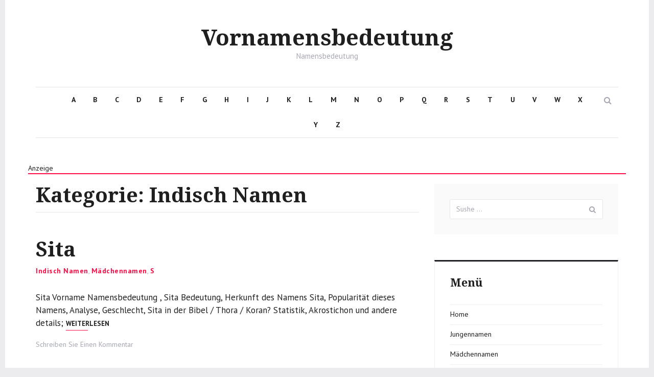

--- FILE ---
content_type: text/html; charset=utf-8
request_url: https://www.vornamensbedeutung.com/category/indisch-namen/
body_size: 10148
content:
<!DOCTYPE html>
<html dir="ltr" lang="de-DE" class="no-js">
<head>
  <meta charset="UTF-8">
  <meta name="viewport" content="width=device-width, initial-scale=1">
  <link rel="profile" href="https://gmpg.org/xfn/11">
  <script>
  (function(html){html.className = html.className.replace(/\bno-js\b/,'js')})(document.documentElement);
  </script>
  <title>Indisch Namen | Namensbedeutung</title>
  <link rel="canonical" href="/category/indisch-namen/">
  <link rel="next" href="/category/indisch-namen/page/2/">
  <meta name="google" content="nositelinkssearchbox">
  <script type="application/ld+json" class="aioseo-schema">
                        {"@context":"https:\/\/schema.org","@graph":[{"@type":"BreadcrumbList","@id":"https:\/\/www.vornamensbedeutung.com\/category\/indisch-namen\/#breadcrumblist","itemListElement":[{"@type":"ListItem","@id":"https:\/\/www.vornamensbedeutung.com\/#listItem","position":1,"name":"Home","item":"https:\/\/www.vornamensbedeutung.com\/","nextItem":"https:\/\/www.vornamensbedeutung.com\/category\/indisch-namen\/#listItem"},{"@type":"ListItem","@id":"https:\/\/www.vornamensbedeutung.com\/category\/indisch-namen\/#listItem","position":2,"name":"Indisch Namen","previousItem":"https:\/\/www.vornamensbedeutung.com\/#listItem"}]},{"@type":"CollectionPage","@id":"https:\/\/www.vornamensbedeutung.com\/category\/indisch-namen\/#collectionpage","url":"https:\/\/www.vornamensbedeutung.com\/category\/indisch-namen\/","name":"Indisch Namen | Namensbedeutung","inLanguage":"de-DE-formal","isPartOf":{"@id":"https:\/\/www.vornamensbedeutung.com\/#website"},"breadcrumb":{"@id":"https:\/\/www.vornamensbedeutung.com\/category\/indisch-namen\/#breadcrumblist"}},{"@type":"Organization","@id":"https:\/\/www.vornamensbedeutung.com\/#organization","name":"Vornamensbedeutung","description":"Namensbedeutung","url":"https:\/\/www.vornamensbedeutung.com\/"},{"@type":"WebSite","@id":"https:\/\/www.vornamensbedeutung.com\/#website","url":"https:\/\/www.vornamensbedeutung.com\/","name":"Vornamensbedeutung","description":"Namensbedeutung","inLanguage":"de-DE-formal","publisher":{"@id":"https:\/\/www.vornamensbedeutung.com\/#organization"}}]}
  </script>
  <link rel='dns-prefetch' href='//fonts.googleapis.com'>
  <link href='https://fonts.gstatic.com' crossorigin="" rel='preconnect'>
  <link rel="alternate" type="application/rss+xml" title="Vornamensbedeutung &raquo; Feed" href="/feed/">
  <link rel="alternate" type="application/rss+xml" title="Vornamensbedeutung &raquo; Kommentar-Feed" href="/comments/feed/">
  <link rel="alternate" type="application/rss+xml" title="Vornamensbedeutung &raquo; Indisch Namen Kategorie-Feed" href="/category/indisch-namen/feed/">
  <script type="text/javascript">
  /* <![CDATA[ */
  window._wpemojiSettings = {"baseUrl":"https:\/\/s.w.org\/images\/core\/emoji\/15.0.3\/72x72\/","ext":".png","svgUrl":"https:\/\/s.w.org\/images\/core\/emoji\/15.0.3\/svg\/","svgExt":".svg","source":{"concatemoji":"https:\/\/www.vornamensbedeutung.com\/wp-includes\/js\/wp-emoji-release.min.js?ver=6.5.5"}};
  /*! This file is auto-generated */
  !function(i,n){var o,s,e;function c(e){try{var t={supportTests:e,timestamp:(new Date).valueOf()};sessionStorage.setItem(o,JSON.stringify(t))}catch(e){}}function p(e,t,n){e.clearRect(0,0,e.canvas.width,e.canvas.height),e.fillText(t,0,0);var t=new Uint32Array(e.getImageData(0,0,e.canvas.width,e.canvas.height).data),r=(e.clearRect(0,0,e.canvas.width,e.canvas.height),e.fillText(n,0,0),new Uint32Array(e.getImageData(0,0,e.canvas.width,e.canvas.height).data));return t.every(function(e,t){return e===r[t]})}function u(e,t,n){switch(t){case"flag":return n(e,"\ud83c\udff3\ufe0f\u200d\u26a7\ufe0f","\ud83c\udff3\ufe0f\u200b\u26a7\ufe0f")?!1:!n(e,"\ud83c\uddfa\ud83c\uddf3","\ud83c\uddfa\u200b\ud83c\uddf3")&&!n(e,"\ud83c\udff4\udb40\udc67\udb40\udc62\udb40\udc65\udb40\udc6e\udb40\udc67\udb40\udc7f","\ud83c\udff4\u200b\udb40\udc67\u200b\udb40\udc62\u200b\udb40\udc65\u200b\udb40\udc6e\u200b\udb40\udc67\u200b\udb40\udc7f");case"emoji":return!n(e,"\ud83d\udc26\u200d\u2b1b","\ud83d\udc26\u200b\u2b1b")}return!1}function f(e,t,n){var r="undefined"!=typeof WorkerGlobalScope&&self instanceof WorkerGlobalScope?new OffscreenCanvas(300,150):i.createElement("canvas"),a=r.getContext("2d",{willReadFrequently:!0}),o=(a.textBaseline="top",a.font="600 32px Arial",{});return e.forEach(function(e){o[e]=t(a,e,n)}),o}function t(e){var t=i.createElement("script");t.src=e,t.defer=!0,i.head.appendChild(t)}"undefined"!=typeof Promise&&(o="wpEmojiSettingsSupports",s=["flag","emoji"],n.supports={everything:!0,everythingExceptFlag:!0},e=new Promise(function(e){i.addEventListener("DOMContentLoaded",e,{once:!0})}),new Promise(function(t){var n=function(){try{var e=JSON.parse(sessionStorage.getItem(o));if("object"==typeof e&&"number"==typeof e.timestamp&&(new Date).valueOf()<e.timestamp+604800&&"object"==typeof e.supportTests)return e.supportTests}catch(e){}return null}();if(!n){if("undefined"!=typeof Worker&&"undefined"!=typeof OffscreenCanvas&&"undefined"!=typeof URL&&URL.createObjectURL&&"undefined"!=typeof Blob)try{var e="postMessage("+f.toString()+"("+[JSON.stringify(s),u.toString(),p.toString()].join(",")+"));",r=new Blob([e],{type:"text/javascript"}),a=new Worker(URL.createObjectURL(r),{name:"wpTestEmojiSupports"});return void(a.onmessage=function(e){c(n=e.data),a.terminate(),t(n)})}catch(e){}c(n=f(s,u,p))}t(n)}).then(function(e){for(var t in e)n.supports[t]=e[t],n.supports.everything=n.supports.everything&&n.supports[t],"flag"!==t&&(n.supports.everythingExceptFlag=n.supports.everythingExceptFlag&&n.supports[t]);n.supports.everythingExceptFlag=n.supports.everythingExceptFlag&&!n.supports.flag,n.DOMReady=!1,n.readyCallback=function(){n.DOMReady=!0}}).then(function(){return e}).then(function(){var e;n.supports.everything||(n.readyCallback(),(e=n.source||{}).concatemoji?t(e.concatemoji):e.wpemoji&&e.twemoji&&(t(e.twemoji),t(e.wpemoji)))}))}((window,document),window._wpemojiSettings);
  /* ]]> */
  </script>
  <style id='wp-emoji-styles-inline-css' type='text/css'>

        img.wp-smiley, img.emoji {
                display: inline !important;
                border: none !important;
                box-shadow: none !important;
                height: 1em !important;
                width: 1em !important;
                margin: 0 0.07em !important;
                vertical-align: -0.1em !important;
                background: none !important;
                padding: 0 !important;
        }
  </style>
  <link rel='stylesheet' id='wp-block-library-css' href='/wp-includes/css/dist/block-library/style.min.css?ver=6.5.5' type='text/css' media='all'>
  <style id='classic-theme-styles-inline-css' type='text/css'>
  /*! This file is auto-generated */
  .wp-block-button__link{color:#fff;background-color:#32373c;border-radius:9999px;box-shadow:none;text-decoration:none;padding:calc(.667em + 2px) calc(1.333em + 2px);font-size:1.125em}.wp-block-file__button{background:#32373c;color:#fff;text-decoration:none}
  </style>
  <style id='global-styles-inline-css' type='text/css'>
  body{--wp--preset--color--black: #000000;--wp--preset--color--cyan-bluish-gray: #abb8c3;--wp--preset--color--white: #ffffff;--wp--preset--color--pale-pink: #f78da7;--wp--preset--color--vivid-red: #cf2e2e;--wp--preset--color--luminous-vivid-orange: #ff6900;--wp--preset--color--luminous-vivid-amber: #fcb900;--wp--preset--color--light-green-cyan: #7bdcb5;--wp--preset--color--vivid-green-cyan: #00d084;--wp--preset--color--pale-cyan-blue: #8ed1fc;--wp--preset--color--vivid-cyan-blue: #0693e3;--wp--preset--color--vivid-purple: #9b51e0;--wp--preset--gradient--vivid-cyan-blue-to-vivid-purple: linear-gradient(135deg,rgba(6,147,227,1) 0%,rgb(155,81,224) 100%);--wp--preset--gradient--light-green-cyan-to-vivid-green-cyan: linear-gradient(135deg,rgb(122,220,180) 0%,rgb(0,208,130) 100%);--wp--preset--gradient--luminous-vivid-amber-to-luminous-vivid-orange: linear-gradient(135deg,rgba(252,185,0,1) 0%,rgba(255,105,0,1) 100%);--wp--preset--gradient--luminous-vivid-orange-to-vivid-red: linear-gradient(135deg,rgba(255,105,0,1) 0%,rgb(207,46,46) 100%);--wp--preset--gradient--very-light-gray-to-cyan-bluish-gray: linear-gradient(135deg,rgb(238,238,238) 0%,rgb(169,184,195) 100%);--wp--preset--gradient--cool-to-warm-spectrum: linear-gradient(135deg,rgb(74,234,220) 0%,rgb(151,120,209) 20%,rgb(207,42,186) 40%,rgb(238,44,130) 60%,rgb(251,105,98) 80%,rgb(254,248,76) 100%);--wp--preset--gradient--blush-light-purple: linear-gradient(135deg,rgb(255,206,236) 0%,rgb(152,150,240) 100%);--wp--preset--gradient--blush-bordeaux: linear-gradient(135deg,rgb(254,205,165) 0%,rgb(254,45,45) 50%,rgb(107,0,62) 100%);--wp--preset--gradient--luminous-dusk: linear-gradient(135deg,rgb(255,203,112) 0%,rgb(199,81,192) 50%,rgb(65,88,208) 100%);--wp--preset--gradient--pale-ocean: linear-gradient(135deg,rgb(255,245,203) 0%,rgb(182,227,212) 50%,rgb(51,167,181) 100%);--wp--preset--gradient--electric-grass: linear-gradient(135deg,rgb(202,248,128) 0%,rgb(113,206,126) 100%);--wp--preset--gradient--midnight: linear-gradient(135deg,rgb(2,3,129) 0%,rgb(40,116,252) 100%);--wp--preset--font-size--small: 13px;--wp--preset--font-size--medium: 20px;--wp--preset--font-size--large: 36px;--wp--preset--font-size--x-large: 42px;--wp--preset--spacing--20: 0.44rem;--wp--preset--spacing--30: 0.67rem;--wp--preset--spacing--40: 1rem;--wp--preset--spacing--50: 1.5rem;--wp--preset--spacing--60: 2.25rem;--wp--preset--spacing--70: 3.38rem;--wp--preset--spacing--80: 5.06rem;--wp--preset--shadow--natural: 6px 6px 9px rgba(0, 0, 0, 0.2);--wp--preset--shadow--deep: 12px 12px 50px rgba(0, 0, 0, 0.4);--wp--preset--shadow--sharp: 6px 6px 0px rgba(0, 0, 0, 0.2);--wp--preset--shadow--outlined: 6px 6px 0px -3px rgba(255, 255, 255, 1), 6px 6px rgba(0, 0, 0, 1);--wp--preset--shadow--crisp: 6px 6px 0px rgba(0, 0, 0, 1);}:where(.is-layout-flex){gap: 0.5em;}:where(.is-layout-grid){gap: 0.5em;}body .is-layout-flex{display: flex;}body .is-layout-flex{flex-wrap: wrap;align-items: center;}body .is-layout-flex > *{margin: 0;}body .is-layout-grid{display: grid;}body .is-layout-grid > *{margin: 0;}:where(.wp-block-columns.is-layout-flex){gap: 2em;}:where(.wp-block-columns.is-layout-grid){gap: 2em;}:where(.wp-block-post-template.is-layout-flex){gap: 1.25em;}:where(.wp-block-post-template.is-layout-grid){gap: 1.25em;}.has-black-color{color: var(--wp--preset--color--black) !important;}.has-cyan-bluish-gray-color{color: var(--wp--preset--color--cyan-bluish-gray) !important;}.has-white-color{color: var(--wp--preset--color--white) !important;}.has-pale-pink-color{color: var(--wp--preset--color--pale-pink) !important;}.has-vivid-red-color{color: var(--wp--preset--color--vivid-red) !important;}.has-luminous-vivid-orange-color{color: var(--wp--preset--color--luminous-vivid-orange) !important;}.has-luminous-vivid-amber-color{color: var(--wp--preset--color--luminous-vivid-amber) !important;}.has-light-green-cyan-color{color: var(--wp--preset--color--light-green-cyan) !important;}.has-vivid-green-cyan-color{color: var(--wp--preset--color--vivid-green-cyan) !important;}.has-pale-cyan-blue-color{color: var(--wp--preset--color--pale-cyan-blue) !important;}.has-vivid-cyan-blue-color{color: var(--wp--preset--color--vivid-cyan-blue) !important;}.has-vivid-purple-color{color: var(--wp--preset--color--vivid-purple) !important;}.has-black-background-color{background-color: var(--wp--preset--color--black) !important;}.has-cyan-bluish-gray-background-color{background-color: var(--wp--preset--color--cyan-bluish-gray) !important;}.has-white-background-color{background-color: var(--wp--preset--color--white) !important;}.has-pale-pink-background-color{background-color: var(--wp--preset--color--pale-pink) !important;}.has-vivid-red-background-color{background-color: var(--wp--preset--color--vivid-red) !important;}.has-luminous-vivid-orange-background-color{background-color: var(--wp--preset--color--luminous-vivid-orange) !important;}.has-luminous-vivid-amber-background-color{background-color: var(--wp--preset--color--luminous-vivid-amber) !important;}.has-light-green-cyan-background-color{background-color: var(--wp--preset--color--light-green-cyan) !important;}.has-vivid-green-cyan-background-color{background-color: var(--wp--preset--color--vivid-green-cyan) !important;}.has-pale-cyan-blue-background-color{background-color: var(--wp--preset--color--pale-cyan-blue) !important;}.has-vivid-cyan-blue-background-color{background-color: var(--wp--preset--color--vivid-cyan-blue) !important;}.has-vivid-purple-background-color{background-color: var(--wp--preset--color--vivid-purple) !important;}.has-black-border-color{border-color: var(--wp--preset--color--black) !important;}.has-cyan-bluish-gray-border-color{border-color: var(--wp--preset--color--cyan-bluish-gray) !important;}.has-white-border-color{border-color: var(--wp--preset--color--white) !important;}.has-pale-pink-border-color{border-color: var(--wp--preset--color--pale-pink) !important;}.has-vivid-red-border-color{border-color: var(--wp--preset--color--vivid-red) !important;}.has-luminous-vivid-orange-border-color{border-color: var(--wp--preset--color--luminous-vivid-orange) !important;}.has-luminous-vivid-amber-border-color{border-color: var(--wp--preset--color--luminous-vivid-amber) !important;}.has-light-green-cyan-border-color{border-color: var(--wp--preset--color--light-green-cyan) !important;}.has-vivid-green-cyan-border-color{border-color: var(--wp--preset--color--vivid-green-cyan) !important;}.has-pale-cyan-blue-border-color{border-color: var(--wp--preset--color--pale-cyan-blue) !important;}.has-vivid-cyan-blue-border-color{border-color: var(--wp--preset--color--vivid-cyan-blue) !important;}.has-vivid-purple-border-color{border-color: var(--wp--preset--color--vivid-purple) !important;}.has-vivid-cyan-blue-to-vivid-purple-gradient-background{background: var(--wp--preset--gradient--vivid-cyan-blue-to-vivid-purple) !important;}.has-light-green-cyan-to-vivid-green-cyan-gradient-background{background: var(--wp--preset--gradient--light-green-cyan-to-vivid-green-cyan) !important;}.has-luminous-vivid-amber-to-luminous-vivid-orange-gradient-background{background: var(--wp--preset--gradient--luminous-vivid-amber-to-luminous-vivid-orange) !important;}.has-luminous-vivid-orange-to-vivid-red-gradient-background{background: var(--wp--preset--gradient--luminous-vivid-orange-to-vivid-red) !important;}.has-very-light-gray-to-cyan-bluish-gray-gradient-background{background: var(--wp--preset--gradient--very-light-gray-to-cyan-bluish-gray) !important;}.has-cool-to-warm-spectrum-gradient-background{background: var(--wp--preset--gradient--cool-to-warm-spectrum) !important;}.has-blush-light-purple-gradient-background{background: var(--wp--preset--gradient--blush-light-purple) !important;}.has-blush-bordeaux-gradient-background{background: var(--wp--preset--gradient--blush-bordeaux) !important;}.has-luminous-dusk-gradient-background{background: var(--wp--preset--gradient--luminous-dusk) !important;}.has-pale-ocean-gradient-background{background: var(--wp--preset--gradient--pale-ocean) !important;}.has-electric-grass-gradient-background{background: var(--wp--preset--gradient--electric-grass) !important;}.has-midnight-gradient-background{background: var(--wp--preset--gradient--midnight) !important;}.has-small-font-size{font-size: var(--wp--preset--font-size--small) !important;}.has-medium-font-size{font-size: var(--wp--preset--font-size--medium) !important;}.has-large-font-size{font-size: var(--wp--preset--font-size--large) !important;}.has-x-large-font-size{font-size: var(--wp--preset--font-size--x-large) !important;}
  .wp-block-navigation a:where(:not(.wp-element-button)){color: inherit;}
  :where(.wp-block-post-template.is-layout-flex){gap: 1.25em;}:where(.wp-block-post-template.is-layout-grid){gap: 1.25em;}
  :where(.wp-block-columns.is-layout-flex){gap: 2em;}:where(.wp-block-columns.is-layout-grid){gap: 2em;}
  .wp-block-pullquote{font-size: 1.5em;line-height: 1.6;}
  </style>
  <link rel='stylesheet' id='contact-form-7-css' href='/wp-content/plugins/contact-form-7/includes/css/styles.css?ver=5.9.6' type='text/css' media='all'>
  <link rel='stylesheet' id='toc-screen-css' href='/wp-content/plugins/table-of-contents-plus/screen.min.css?ver=2406' type='text/css' media='all'>
  <style id='toc-screen-inline-css' type='text/css'>
  div#toc_container {width: 350px;}div#toc_container ul li {font-size: 110%;}
  </style>
  <link rel='stylesheet' id='akella-fonts-css' href='https://fonts.googleapis.com/css?family=PT+Sans%3A400%2C400i%2C700%2C700i%7CDroid+Serif%3A400%2C400i%2C700%2C700i&#038;subset=latin' type='text/css' media='all'>
  <link rel='stylesheet' id='bootstrap-css' href='/wp-content/themes/namens/assets/vendor/bootstrap/css/bootstrap.css?ver=3.3.7' type='text/css' media='all'>
  <link rel='stylesheet' id='font-awesome-css' href='/wp-content/themes/namens/assets/vendor/font-awesome/css/font-awesome.min.css?ver=4.7.0' type='text/css' media='all'>
  <link rel='stylesheet' id='akella-main-css' href='/wp-content/themes/namens/assets/css/main.css?ver=20170412' type='text/css' media='all'>
  <link rel='stylesheet' id='akella-style-css' href='/wp-content/themes/namens/style.css?ver=6.5.5' type='text/css' media='all'>
  <script type="text/javascript" src="/wp-includes/js/jquery/jquery.min.js?ver=3.7.1" id="jquery-core-js"></script>
  <script type="text/javascript" src="/wp-includes/js/jquery/jquery-migrate.min.js?ver=3.4.1" id="jquery-migrate-js"></script>
  <link rel="https://api.w.org/" href="/wp-json/">
  <link rel="alternate" type="application/json" href="/wp-json/wp/v2/categories/13">
  <link rel="EditURI" type="application/rsd+xml" title="RSD" href="/xmlrpc.php?rsd">
  <link rel="icon" href="/wp-content/uploads/2018/10/cropped-icon-32x32.png" sizes="32x32">
  <link rel="icon" href="/wp-content/uploads/2018/10/cropped-icon-192x192.png" sizes="192x192">
  <link rel="apple-touch-icon" href="/wp-content/uploads/2018/10/cropped-icon-180x180.png">
  <meta name="msapplication-TileImage" content="https://www.vornamensbedeutung.com/wp-content/uploads/2018/10/cropped-icon-270x270.png">
  <script>
     (adsbygoogle = window.adsbygoogle || []).push({
          google_ad_client: "ca-pub-2550077610747053",
          enable_page_level_ads: true
     });
  </script>
</head>
<body data-rsssl="1" class="archive category category-indisch-namen category-13 content-layout-default hfeed colors-red">
  <div id="page" class="site">
    <a class="skip-link screen-reader-text" href="#content">Skip to content</a>
    <header id="masthead" class="site-header">
      <div class="container">
        <div class="site-branding">
          <p class="site-title"><a href="/" rel="home">Vornamensbedeutung</a></p>
          <p class="site-description">Namensbedeutung</p>
        </div>
        <div class="site-navigation">
          <form role="search" method="get" class="site-search-form" action="https://www.vornamensbedeutung.com/">
            <button type="button" class="button-search"><span class="screen-reader-text">Search</span></button>
            <div class="search-input-wrapper">
              <label><span class="screen-reader-text">Suchergebnisse für:</span> <input type="search" class="search-field" placeholder="Sushe &hellip;" value="" name="s"></label> <button type="button" class="button-search-close"><span class="screen-reader-text">Close</span></button>
            </div>
          </form><button id="menu-toggle" class="menu-toggle"><span class="screen-reader-text">Menu</span> <span class="icon-bar"></span> <span class="icon-bar"></span> <span class="icon-bar"></span></button>
          <nav id="main-navigation" class="main-navigation" aria-label="Primary Menu">
            <div class="menu-alfabetik-container">
              <ul id="menu-alfabetik" class="primary-menu">
                <li id="menu-item-20203" class="menu-item menu-item-type-taxonomy menu-item-object-category menu-item-20203">
                  <a href="/category/a/">A</a>
                </li>
                <li id="menu-item-20204" class="menu-item menu-item-type-taxonomy menu-item-object-category menu-item-20204">
                  <a href="/category/b/">B</a>
                </li>
                <li id="menu-item-20205" class="menu-item menu-item-type-taxonomy menu-item-object-category menu-item-20205">
                  <a href="/category/c/">C</a>
                </li>
                <li id="menu-item-20206" class="menu-item menu-item-type-taxonomy menu-item-object-category menu-item-20206">
                  <a href="/category/d/">D</a>
                </li>
                <li id="menu-item-20207" class="menu-item menu-item-type-taxonomy menu-item-object-category menu-item-20207">
                  <a href="/category/e/">E</a>
                </li>
                <li id="menu-item-20208" class="menu-item menu-item-type-taxonomy menu-item-object-category menu-item-20208">
                  <a href="/category/f/">F</a>
                </li>
                <li id="menu-item-20209" class="menu-item menu-item-type-taxonomy menu-item-object-category menu-item-20209">
                  <a href="/category/g/">G</a>
                </li>
                <li id="menu-item-20210" class="menu-item menu-item-type-taxonomy menu-item-object-category menu-item-20210">
                  <a href="/category/h/">H</a>
                </li>
                <li id="menu-item-20211" class="menu-item menu-item-type-taxonomy menu-item-object-category menu-item-20211">
                  <a href="/category/i/">I</a>
                </li>
                <li id="menu-item-20212" class="menu-item menu-item-type-taxonomy menu-item-object-category menu-item-20212">
                  <a href="/category/j/">J</a>
                </li>
                <li id="menu-item-20213" class="menu-item menu-item-type-taxonomy menu-item-object-category menu-item-20213">
                  <a href="/category/k/">K</a>
                </li>
                <li id="menu-item-20214" class="menu-item menu-item-type-taxonomy menu-item-object-category menu-item-20214">
                  <a href="/category/l/">L</a>
                </li>
                <li id="menu-item-20215" class="menu-item menu-item-type-taxonomy menu-item-object-category menu-item-20215">
                  <a href="/category/m/">M</a>
                </li>
                <li id="menu-item-20216" class="menu-item menu-item-type-taxonomy menu-item-object-category menu-item-20216">
                  <a href="/category/n/">N</a>
                </li>
                <li id="menu-item-20217" class="menu-item menu-item-type-taxonomy menu-item-object-category menu-item-20217">
                  <a href="/category/o/">O</a>
                </li>
                <li id="menu-item-20218" class="menu-item menu-item-type-taxonomy menu-item-object-category menu-item-20218">
                  <a href="/category/p/">P</a>
                </li>
                <li id="menu-item-20219" class="menu-item menu-item-type-taxonomy menu-item-object-category menu-item-20219">
                  <a href="/category/q/">Q</a>
                </li>
                <li id="menu-item-20220" class="menu-item menu-item-type-taxonomy menu-item-object-category menu-item-20220">
                  <a href="/category/r/">R</a>
                </li>
                <li id="menu-item-20221" class="menu-item menu-item-type-taxonomy menu-item-object-category menu-item-20221">
                  <a href="/category/s/">S</a>
                </li>
                <li id="menu-item-20222" class="menu-item menu-item-type-taxonomy menu-item-object-category menu-item-20222">
                  <a href="/category/t/">T</a>
                </li>
                <li id="menu-item-20223" class="menu-item menu-item-type-taxonomy menu-item-object-category menu-item-20223">
                  <a href="/category/u/">U</a>
                </li>
                <li id="menu-item-20224" class="menu-item menu-item-type-taxonomy menu-item-object-category menu-item-20224">
                  <a href="/category/v/">V</a>
                </li>
                <li id="menu-item-20225" class="menu-item menu-item-type-taxonomy menu-item-object-category menu-item-20225">
                  <a href="/category/w/">W</a>
                </li>
                <li id="menu-item-20226" class="menu-item menu-item-type-taxonomy menu-item-object-category menu-item-20226">
                  <a href="/category/x/">X</a>
                </li>
                <li id="menu-item-20227" class="menu-item menu-item-type-taxonomy menu-item-object-category menu-item-20227">
                  <a href="/category/y/">Y</a>
                </li>
                <li id="menu-item-20228" class="menu-item menu-item-type-taxonomy menu-item-object-category menu-item-20228">
                  <a href="/category/z/">Z</a>
                </li>
              </ul>
            </div>
          </nav>
        </div>
      </div>
    </header>
    <div id="content" class="site-content">
      <div class="container">
        <div class="row">
          <div style="overflow: hidden; width: 100%; float: center;">
            Anzeige<br>
            <ins class="adsbygoogle" style="display:block" data-ad-client="ca-pub-2550077610747053" data-ad-slot="2594972123" data-ad-format="auto"></ins> 
            <script>


            (adsbygoogle = window.adsbygoogle || []).push({});
            </script><br>
          </div>
          <div id="primary" class="col-md-8 content-area">
            <main id="main" class="site-main">
              <header class="page-header">
                <h1 class="page-title">Kategorie: <span>Indisch Namen</span></h1>
              </header>
              <article id="post-9313" class="post-9313 post type-post status-publish format-standard hentry category-indisch-namen category-maedchennamen category-s">
                <header class="entry-header">
                  <h2 class="entry-title"><a href="/sita/" rel="bookmark">Sita</a></h2>
                  <div class="entry-header-meta">
                    <span class="cat-links"><span class="screen-reader-text">Categories</span> <a href="/category/indisch-namen/" rel="category tag">Indisch Namen</a>, <a href="/category/maedchennamen/" rel="category tag">Mädchennamen</a>, <a href="/category/s/" rel="category tag">S</a></span>
                  </div>
                </header>
                <div class="entry-content">
                  <p>Sita Vorname Namensbedeutung , Sita Bedeutung, Herkunft des Namens Sita, Popularität dieses Namens, Analyse, Geschlecht, Sita in der Bibel / Thora / Koran? Statistik, Akrostichon und andere details; <a href="/sita/#more-9313" class="more-link">Weiterlesen <span class="screen-reader-text">&#8222;Sita&#8220;</span></a></p>
                </div>
                <footer class="entry-footer">
                  <div class="entry-footer-meta">
                    <span class="byline"><span class="author vcard"><img alt='' src='https://secure.gravatar.com/avatar/d8590add7f4805b17408a8ff3bdfb38d?s=20&#038;d=mm&#038;r=g' srcset='https://secure.gravatar.com/avatar/d8590add7f4805b17408a8ff3bdfb38d?s=40&#038;d=mm&#038;r=g 2x' class='avatar avatar-20 photo' height='20' width='20' decoding='async'><span class="screen-reader-text">Autor</span> <a class="url fn n" href="/author/admin/">Admin</a></span></span><span class="comments-link"><a href="/sita/#respond">Schreiben Sie Einen Kommentar <span class="screen-reader-text">on Sita</span></a></span>
                  </div>
                </footer>
              </article>
              <article id="post-1901" class="post-1901 post type-post status-publish format-standard hentry category-c category-deutsch-namen category-englisch-namen category-indisch-namen category-maedchennamen">
                <header class="entry-header">
                  <h2 class="entry-title"><a href="/chandra/" rel="bookmark">Chandra</a></h2>
                  <div class="entry-header-meta">
                    <span class="cat-links"><span class="screen-reader-text">Categories</span> <a href="/category/c/" rel="category tag">C</a>, <a href="/category/deutsch-namen/" rel="category tag">Deutsch Namen</a>, <a href="/category/englisch-namen/" rel="category tag">Englisch Namen</a>, <a href="/category/indisch-namen/" rel="category tag">Indisch Namen</a>, <a href="/category/maedchennamen/" rel="category tag">Mädchennamen</a></span>
                  </div>
                </header>
                <div class="entry-content">
                  <p>Chandra Vorname Namensbedeutung , Chandra Bedeutung, Herkunft des Namens Chandra, Popularität dieses Namens, Analyse, Geschlecht, Chandra in der Bibel / Thora / Koran? Statistik, Akrostichon und andere details; <a href="/chandra/#more-1901" class="more-link">Weiterlesen <span class="screen-reader-text">&#8222;Chandra&#8220;</span></a></p>
                </div>
                <footer class="entry-footer">
                  <div class="entry-footer-meta">
                    <span class="byline"><span class="author vcard"><img alt='' src='https://secure.gravatar.com/avatar/d8590add7f4805b17408a8ff3bdfb38d?s=20&#038;d=mm&#038;r=g' srcset='https://secure.gravatar.com/avatar/d8590add7f4805b17408a8ff3bdfb38d?s=40&#038;d=mm&#038;r=g 2x' class='avatar avatar-20 photo' height='20' width='20' decoding='async'><span class="screen-reader-text">Autor</span> <a class="url fn n" href="/author/admin/">Admin</a></span></span><span class="comments-link"><a href="/chandra/#respond">Schreiben Sie Einen Kommentar <span class="screen-reader-text">on Chandra</span></a></span>
                  </div>
                </footer>
              </article>
              <article id="post-10091" class="post-10091 post type-post status-publish format-standard hentry category-englisch-namen category-indisch-namen category-maedchennamen category-u">
                <header class="entry-header">
                  <h2 class="entry-title"><a href="/uma/" rel="bookmark">Uma</a></h2>
                  <div class="entry-header-meta">
                    <span class="cat-links"><span class="screen-reader-text">Categories</span> <a href="/category/englisch-namen/" rel="category tag">Englisch Namen</a>, <a href="/category/indisch-namen/" rel="category tag">Indisch Namen</a>, <a href="/category/maedchennamen/" rel="category tag">Mädchennamen</a>, <a href="/category/u/" rel="category tag">U</a></span>
                  </div>
                </header>
                <div class="entry-content">
                  <p>Uma Vorname Namensbedeutung , Uma Bedeutung, Herkunft des Namens Uma, Popularität dieses Namens, Analyse, Geschlecht, Uma in der Bibel / Thora / Koran? Statistik, Akrostichon und andere details; <a href="/uma/#more-10091" class="more-link">Weiterlesen <span class="screen-reader-text">&#8222;Uma&#8220;</span></a></p>
                </div>
                <footer class="entry-footer">
                  <div class="entry-footer-meta">
                    <span class="byline"><span class="author vcard"><img alt='' src='https://secure.gravatar.com/avatar/d8590add7f4805b17408a8ff3bdfb38d?s=20&#038;d=mm&#038;r=g' srcset='https://secure.gravatar.com/avatar/d8590add7f4805b17408a8ff3bdfb38d?s=40&#038;d=mm&#038;r=g 2x' class='avatar avatar-20 photo' height='20' width='20' decoding='async'><span class="screen-reader-text">Autor</span> <a class="url fn n" href="/author/admin/">Admin</a></span></span><span class="comments-link"><a href="/uma/#respond">Schreiben Sie Einen Kommentar <span class="screen-reader-text">on Uma</span></a></span>
                  </div>
                </footer>
              </article>
              <article id="post-17832" class="post-17832 post type-post status-publish format-standard hentry category-indisch-namen category-jungennamen category-r">
                <header class="entry-header">
                  <h2 class="entry-title"><a href="/ranga/" rel="bookmark">Ranga</a></h2>
                  <div class="entry-header-meta">
                    <span class="cat-links"><span class="screen-reader-text">Categories</span> <a href="/category/indisch-namen/" rel="category tag">Indisch Namen</a>, <a href="/category/jungennamen/" rel="category tag">Jungennamen</a>, <a href="/category/r/" rel="category tag">R</a></span>
                  </div>
                </header>
                <div class="entry-content">
                  <p>Ranga Vorname Namensbedeutung , Ranga Bedeutung, Herkunft des Namens Ranga, Popularität dieses Namens, Analyse, Geschlecht, Ranga in der Bibel / Thora / Koran? Statistik, Akrostichon und andere details; <a href="/ranga/#more-17832" class="more-link">Weiterlesen <span class="screen-reader-text">&#8222;Ranga&#8220;</span></a></p>
                </div>
                <footer class="entry-footer">
                  <div class="entry-footer-meta">
                    <span class="byline"><span class="author vcard"><img alt='' src='https://secure.gravatar.com/avatar/d8590add7f4805b17408a8ff3bdfb38d?s=20&#038;d=mm&#038;r=g' srcset='https://secure.gravatar.com/avatar/d8590add7f4805b17408a8ff3bdfb38d?s=40&#038;d=mm&#038;r=g 2x' class='avatar avatar-20 photo' height='20' width='20' loading='lazy' decoding='async'><span class="screen-reader-text">Autor</span> <a class="url fn n" href="/author/admin/">Admin</a></span></span><span class="comments-link"><a href="/ranga/#respond">Schreiben Sie Einen Kommentar <span class="screen-reader-text">on Ranga</span></a></span>
                  </div>
                </footer>
              </article>
              <article id="post-5129" class="post-5129 post type-post status-publish format-standard has-post-thumbnail hentry category-deutsch-namen category-indisch-namen category-k category-maedchennamen">
                <header class="entry-header">
                  <h2 class="entry-title"><a href="/kalinda/" rel="bookmark">Kalinda</a></h2>
                  <div class="entry-header-meta">
                    <span class="cat-links"><span class="screen-reader-text">Categories</span> <a href="/category/deutsch-namen/" rel="category tag">Deutsch Namen</a>, <a href="/category/indisch-namen/" rel="category tag">Indisch Namen</a>, <a href="/category/k/" rel="category tag">K</a>, <a href="/category/maedchennamen/" rel="category tag">Mädchennamen</a></span>
                  </div>
                </header><a class="post-thumbnail" href="/kalinda/" aria-hidden="true"></a>
                <div class="entry-content">
                  <p>Kalinda Vorname Namensbedeutung , Kalinda Bedeutung, Herkunft des Namens Kalinda, Popularität dieses Namens, Analyse, Geschlecht, Kalinda in der Bibel / Thora / Koran? Statistik, Akrostichon und andere details;</p>
                  <p><a href="/kalinda/#more-5129" class="more-link">Weiterlesen <span class="screen-reader-text">&#8222;Kalinda&#8220;</span></a></p>
                </div>
                <footer class="entry-footer">
                  <div class="entry-footer-meta">
                    <span class="byline"><span class="author vcard"><img alt='' src='https://secure.gravatar.com/avatar/d8590add7f4805b17408a8ff3bdfb38d?s=20&#038;d=mm&#038;r=g' srcset='https://secure.gravatar.com/avatar/d8590add7f4805b17408a8ff3bdfb38d?s=40&#038;d=mm&#038;r=g 2x' class='avatar avatar-20 photo' height='20' width='20' loading='lazy' decoding='async'><span class="screen-reader-text">Autor</span> <a class="url fn n" href="/author/admin/">Admin</a></span></span><span class="comments-link"><a href="/kalinda/#respond">Schreiben Sie Einen Kommentar <span class="screen-reader-text">on Kalinda</span></a></span>
                  </div>
                </footer>
              </article>
              <article id="post-301" class="post-301 post type-post status-publish format-standard has-post-thumbnail hentry category-a category-indisch-namen category-maedchennamen">
                <header class="entry-header">
                  <h2 class="entry-title"><a href="/aleika/" rel="bookmark">Aleika</a></h2>
                  <div class="entry-header-meta">
                    <span class="cat-links"><span class="screen-reader-text">Categories</span> <a href="/category/a/" rel="category tag">A</a>, <a href="/category/indisch-namen/" rel="category tag">Indisch Namen</a>, <a href="/category/maedchennamen/" rel="category tag">Mädchennamen</a></span>
                  </div>
                </header><a class="post-thumbnail" href="/aleika/" aria-hidden="true"></a>
                <div class="entry-content">
                  <p>Aleika Vorname Namensbedeutung , Aleika Bedeutung, Herkunft des Namens Aleika, Popularität dieses Namens, Analyse, Geschlecht, Aleika in der Bibel / Thora / Koran? Statistik, Akrostichon und andere details;</p>
                  <p><a href="/aleika/#more-301" class="more-link">Weiterlesen <span class="screen-reader-text">&#8222;Aleika&#8220;</span></a></p>
                </div>
                <footer class="entry-footer">
                  <div class="entry-footer-meta">
                    <span class="byline"><span class="author vcard"><img alt='' src='https://secure.gravatar.com/avatar/d8590add7f4805b17408a8ff3bdfb38d?s=20&#038;d=mm&#038;r=g' srcset='https://secure.gravatar.com/avatar/d8590add7f4805b17408a8ff3bdfb38d?s=40&#038;d=mm&#038;r=g 2x' class='avatar avatar-20 photo' height='20' width='20' loading='lazy' decoding='async'><span class="screen-reader-text">Autor</span> <a class="url fn n" href="/author/admin/">Admin</a></span></span><span class="comments-link"><a href="/aleika/#respond">Schreiben Sie Einen Kommentar <span class="screen-reader-text">on Aleika</span></a></span>
                  </div>
                </footer>
              </article>
              <article id="post-5628" class="post-5628 post type-post status-publish format-standard has-post-thumbnail hentry category-indisch-namen category-l category-maedchennamen">
                <header class="entry-header">
                  <h2 class="entry-title"><a href="/lanee/" rel="bookmark">Lanee</a></h2>
                  <div class="entry-header-meta">
                    <span class="cat-links"><span class="screen-reader-text">Categories</span> <a href="/category/indisch-namen/" rel="category tag">Indisch Namen</a>, <a href="/category/l/" rel="category tag">L</a>, <a href="/category/maedchennamen/" rel="category tag">Mädchennamen</a></span>
                  </div>
                </header><a class="post-thumbnail" href="/lanee/" aria-hidden="true"></a>
                <div class="entry-content">
                  <p>Lanee Vorname Namensbedeutung , Lanee Bedeutung, Herkunft des Namens Lanee, Popularität dieses Namens, Analyse, Geschlecht, Lanee in der Bibel / Thora / Koran? Statistik, Akrostichon und andere details;</p>
                  <p><a href="/lanee/#more-5628" class="more-link">Weiterlesen <span class="screen-reader-text">&#8222;Lanee&#8220;</span></a></p>
                </div>
                <footer class="entry-footer">
                  <div class="entry-footer-meta">
                    <span class="byline"><span class="author vcard"><img alt='' src='https://secure.gravatar.com/avatar/d8590add7f4805b17408a8ff3bdfb38d?s=20&#038;d=mm&#038;r=g' srcset='https://secure.gravatar.com/avatar/d8590add7f4805b17408a8ff3bdfb38d?s=40&#038;d=mm&#038;r=g 2x' class='avatar avatar-20 photo' height='20' width='20' loading='lazy' decoding='async'><span class="screen-reader-text">Autor</span> <a class="url fn n" href="/author/admin/">Admin</a></span></span><span class="comments-link"><a href="/lanee/#respond">Schreiben Sie Einen Kommentar <span class="screen-reader-text">on Lanee</span></a></span>
                  </div>
                </footer>
              </article>
              <article id="post-8149" class="post-8149 post type-post status-publish format-standard has-post-thumbnail hentry category-indisch-namen category-maedchennamen category-p">
                <header class="entry-header">
                  <h2 class="entry-title"><a href="/priya/" rel="bookmark">Priya</a></h2>
                  <div class="entry-header-meta">
                    <span class="cat-links"><span class="screen-reader-text">Categories</span> <a href="/category/indisch-namen/" rel="category tag">Indisch Namen</a>, <a href="/category/maedchennamen/" rel="category tag">Mädchennamen</a>, <a href="/category/p/" rel="category tag">P</a></span>
                  </div>
                </header><a class="post-thumbnail" href="/priya/" aria-hidden="true"></a>
                <div class="entry-content">
                  <p>Priya Vorname Namensbedeutung , Priya Bedeutung, Herkunft des Namens Priya, Popularität dieses Namens, Analyse, Geschlecht, Priya in der Bibel / Thora / Koran? Statistik, Akrostichon und andere details;</p>
                  <p><a href="/priya/#more-8149" class="more-link">Weiterlesen <span class="screen-reader-text">&#8222;Priya&#8220;</span></a></p>
                </div>
                <footer class="entry-footer">
                  <div class="entry-footer-meta">
                    <span class="byline"><span class="author vcard"><img alt='' src='https://secure.gravatar.com/avatar/d8590add7f4805b17408a8ff3bdfb38d?s=20&#038;d=mm&#038;r=g' srcset='https://secure.gravatar.com/avatar/d8590add7f4805b17408a8ff3bdfb38d?s=40&#038;d=mm&#038;r=g 2x' class='avatar avatar-20 photo' height='20' width='20' loading='lazy' decoding='async'><span class="screen-reader-text">Autor</span> <a class="url fn n" href="/author/admin/">Admin</a></span></span><span class="comments-link"><a href="/priya/#respond">Schreiben Sie Einen Kommentar <span class="screen-reader-text">on Priya</span></a></span>
                  </div>
                </footer>
              </article>
              <article id="post-2513" class="post-2513 post type-post status-publish format-standard has-post-thumbnail hentry category-d category-deutsch-namen category-indisch-namen category-maedchennamen">
                <header class="entry-header">
                  <h2 class="entry-title"><a href="/dinata/" rel="bookmark">Dinata</a></h2>
                  <div class="entry-header-meta">
                    <span class="cat-links"><span class="screen-reader-text">Categories</span> <a href="/category/d/" rel="category tag">D</a>, <a href="/category/deutsch-namen/" rel="category tag">Deutsch Namen</a>, <a href="/category/indisch-namen/" rel="category tag">Indisch Namen</a>, <a href="/category/maedchennamen/" rel="category tag">Mädchennamen</a></span>
                  </div>
                </header><a class="post-thumbnail" href="/dinata/" aria-hidden="true"></a>
                <div class="entry-content">
                  <p>Dinata Vorname Namensbedeutung , Dinata Bedeutung, Herkunft des Namens Dinata, Popularität dieses Namens, Analyse, Geschlecht, Dinata in der Bibel / Thora / Koran? Statistik, Akrostichon und andere details;</p>
                  <p><a href="/dinata/#more-2513" class="more-link">Weiterlesen <span class="screen-reader-text">&#8222;Dinata&#8220;</span></a></p>
                </div>
                <footer class="entry-footer">
                  <div class="entry-footer-meta">
                    <span class="byline"><span class="author vcard"><img alt='' src='https://secure.gravatar.com/avatar/d8590add7f4805b17408a8ff3bdfb38d?s=20&#038;d=mm&#038;r=g' srcset='https://secure.gravatar.com/avatar/d8590add7f4805b17408a8ff3bdfb38d?s=40&#038;d=mm&#038;r=g 2x' class='avatar avatar-20 photo' height='20' width='20' loading='lazy' decoding='async'><span class="screen-reader-text">Autor</span> <a class="url fn n" href="/author/admin/">Admin</a></span></span><span class="comments-link"><a href="/dinata/#respond">Schreiben Sie Einen Kommentar <span class="screen-reader-text">on Dinata</span></a></span>
                  </div>
                </footer>
              </article>
              <article id="post-1176" class="post-1176 post type-post status-publish format-standard has-post-thumbnail hentry category-a category-afrikanisch-namen category-indisch-namen category-maedchennamen">
                <header class="entry-header">
                  <h2 class="entry-title"><a href="/ayna/" rel="bookmark">Ayna</a></h2>
                  <div class="entry-header-meta">
                    <span class="cat-links"><span class="screen-reader-text">Categories</span> <a href="/category/a/" rel="category tag">A</a>, <a href="/category/afrikanisch-namen/" rel="category tag">Afrikanisch Namen</a>, <a href="/category/indisch-namen/" rel="category tag">Indisch Namen</a>, <a href="/category/maedchennamen/" rel="category tag">Mädchennamen</a></span>
                  </div>
                </header><a class="post-thumbnail" href="/ayna/" aria-hidden="true"></a>
                <div class="entry-content">
                  <p>Ayna Vorname Namensbedeutung , Ayna Bedeutung, Herkunft des Namens Ayna, Popularität dieses Namens, Analyse, Geschlecht, Ayna in der Bibel / Thora / Koran? Statistik, Akrostichon und andere details;</p>
                  <p><a href="/ayna/#more-1176" class="more-link">Weiterlesen <span class="screen-reader-text">&#8222;Ayna&#8220;</span></a></p>
                </div>
                <footer class="entry-footer">
                  <div class="entry-footer-meta">
                    <span class="byline"><span class="author vcard"><img alt='' src='https://secure.gravatar.com/avatar/d8590add7f4805b17408a8ff3bdfb38d?s=20&#038;d=mm&#038;r=g' srcset='https://secure.gravatar.com/avatar/d8590add7f4805b17408a8ff3bdfb38d?s=40&#038;d=mm&#038;r=g 2x' class='avatar avatar-20 photo' height='20' width='20' loading='lazy' decoding='async'><span class="screen-reader-text">Autor</span> <a class="url fn n" href="/author/admin/">Admin</a></span></span><span class="comments-link"><a href="/ayna/#respond">Schreiben Sie Einen Kommentar <span class="screen-reader-text">on Ayna</span></a></span>
                  </div>
                </footer>
              </article>
              <nav class="navigation pagination" aria-label="Beiträge">
                <h2 class="screen-reader-text">Beitragsnavigation</h2>
                <div class="nav-links">
                  <span aria-current="page" class="page-numbers current"><span class="meta-nav screen-reader-text">Seite</span> 1</span> <a class="page-numbers" href="/category/indisch-namen/page/2/"><span class="meta-nav screen-reader-text">Seite</span> 2</a> <span class="page-numbers dots">&hellip;</span> <a class="page-numbers" href="/category/indisch-namen/page/35/"><span class="meta-nav screen-reader-text">Seite</span> 35</a> <a class="next page-numbers" href="/category/indisch-namen/page/2/">Nächsten</a>
                </div>
              </nav>
            </main>
          </div>
          <aside id="secondary" class="col-md-4 sidebar">
            <div class="widget-area">
              <section id="search-2" class="widget widget_search">
                <form role="search" method="get" class="search-form" action="https://www.vornamensbedeutung.com/">
                  <label><span class="screen-reader-text">Suchergebnisse für:</span> <input type="search" class="search-field" placeholder="Sushe &hellip;" value="" name="s"></label> <button type="submit" class="search-submit"><span class="screen-reader-text">Sushe</span></button>
                </form>
              </section>
              <section id="nav_menu-2" class="widget widget_nav_menu">
                <h2 class="widget-title">Menü</h2>
                <div class="menu-menue-container">
                  <ul id="menu-menue" class="menu">
                    <li id="menu-item-30977" class="menu-item menu-item-type-custom menu-item-object-custom menu-item-home menu-item-30977">
                      <a href="/">Home</a>
                    </li>
                    <li id="menu-item-17079" class="menu-item menu-item-type-taxonomy menu-item-object-category menu-item-17079">
                      <a href="/category/jungennamen/">Jungennamen</a>
                    </li>
                    <li id="menu-item-17080" class="menu-item menu-item-type-taxonomy menu-item-object-category menu-item-17080">
                      <a href="/category/maedchennamen/">Mädchennamen</a>
                    </li>
                  </ul>
                </div>
              </section>
              <section id="nav_menu-3" class="widget widget_nav_menu">
                <h2 class="widget-title">Traditionelle</h2>
                <div class="menu-traditionelle-container">
                  <ul id="menu-traditionelle" class="menu">
                    <li id="menu-item-17463" class="menu-item menu-item-type-taxonomy menu-item-object-category menu-item-17463">
                      <a href="/category/alt-provenzalisch-namen/">Alt-Provenzalisch</a>
                    </li>
                    <li id="menu-item-17464" class="menu-item menu-item-type-taxonomy menu-item-object-category menu-item-17464">
                      <a href="/category/altenglisch-namen/">Altenglisch</a>
                    </li>
                    <li id="menu-item-17465" class="menu-item menu-item-type-taxonomy menu-item-object-category menu-item-17465">
                      <a href="/category/altgriechisch-namen/">Altgriechisch</a>
                    </li>
                    <li id="menu-item-17466" class="menu-item menu-item-type-taxonomy menu-item-object-category menu-item-17466">
                      <a href="/category/althochdeutsch-namen/">Althochdeutsch</a>
                    </li>
                    <li id="menu-item-17467" class="menu-item menu-item-type-taxonomy menu-item-object-category menu-item-17467">
                      <a href="/category/altirisch-namen/">Altirisch</a>
                    </li>
                    <li id="menu-item-17468" class="menu-item menu-item-type-taxonomy menu-item-object-category menu-item-17468">
                      <a href="/category/altislandisch-namen/">Altisländisch</a>
                    </li>
                    <li id="menu-item-17469" class="menu-item menu-item-type-taxonomy menu-item-object-category menu-item-17469">
                      <a href="/category/altnordisch-namen/">Altnordisch</a>
                    </li>
                    <li id="menu-item-17470" class="menu-item menu-item-type-taxonomy menu-item-object-category menu-item-17470">
                      <a href="/category/altpersisch-namen/">Altpersisch</a>
                    </li>
                    <li id="menu-item-17472" class="menu-item menu-item-type-taxonomy menu-item-object-category menu-item-17472">
                      <a href="/category/altslawisch-namen/">Altslawisch</a>
                    </li>
                    <li id="menu-item-17474" class="menu-item menu-item-type-taxonomy menu-item-object-category menu-item-17474">
                      <a href="/category/gothisch-namen/">Gothisch</a>
                    </li>
                  </ul>
                </div>
              </section>
              <section id="custom_html-2" class="widget_text widget widget_custom_html">
                <h2 class="widget-title">Anzeige</h2>
                <div class="textwidget custom-html-widget">
                  <ins class="adsbygoogle" style="display:block" data-ad-client="ca-pub-2550077610747053" data-ad-slot="2594972123" data-ad-format="rectangle"></ins> 
                  <script>


                  (adsbygoogle = window.adsbygoogle || []).push({});
                  </script>
                </div>
              </section>
              <section id="nav_menu-4" class="widget widget_nav_menu">
                <h2 class="widget-title">Internationale</h2>
                <div class="menu-internationale-container">
                  <ul id="menu-internationale" class="menu">
                    <li id="menu-item-17219" class="menu-item menu-item-type-taxonomy menu-item-object-category menu-item-17219">
                      <a href="/category/afrikanisch-namen/">Afrikanisch</a>
                    </li>
                    <li id="menu-item-17220" class="menu-item menu-item-type-taxonomy menu-item-object-category menu-item-17220">
                      <a href="/category/albanisch-namen/">Albanisch</a>
                    </li>
                    <li id="menu-item-17221" class="menu-item menu-item-type-taxonomy menu-item-object-category menu-item-17221">
                      <a href="/category/allgemein/">Allgemein</a>
                    </li>
                    <li id="menu-item-17222" class="menu-item menu-item-type-taxonomy menu-item-object-category menu-item-17222">
                      <a href="/category/arabisch-namen/">Arabisch</a>
                    </li>
                    <li id="menu-item-17223" class="menu-item menu-item-type-taxonomy menu-item-object-category menu-item-17223">
                      <a href="/category/athiopisch-namen/">Äthiopisch</a>
                    </li>
                    <li id="menu-item-17224" class="menu-item menu-item-type-taxonomy menu-item-object-category menu-item-17224">
                      <a href="/category/brasilianisch-namen/">Brasilianisch</a>
                    </li>
                    <li id="menu-item-17225" class="menu-item menu-item-type-taxonomy menu-item-object-category menu-item-17225">
                      <a href="/category/bulgarisch-namen/">Bulgarisch</a>
                    </li>
                    <li id="menu-item-17226" class="menu-item menu-item-type-taxonomy menu-item-object-category menu-item-17226">
                      <a href="/category/chinesisch-namen/">Chinesisch</a>
                    </li>
                    <li id="menu-item-17227" class="menu-item menu-item-type-taxonomy menu-item-object-category menu-item-17227">
                      <a href="/category/danische-namen/">Dänische</a>
                    </li>
                    <li id="menu-item-17228" class="menu-item menu-item-type-taxonomy menu-item-object-category menu-item-17228">
                      <a href="/category/deutsch-namen/">Deutsch</a>
                    </li>
                    <li id="menu-item-17229" class="menu-item menu-item-type-taxonomy menu-item-object-category menu-item-17229">
                      <a href="/category/englisch-namen/">Englisch</a>
                    </li>
                    <li id="menu-item-17230" class="menu-item menu-item-type-taxonomy menu-item-object-category menu-item-17230">
                      <a href="/category/estland-namen/">Estland</a>
                    </li>
                    <li id="menu-item-17231" class="menu-item menu-item-type-taxonomy menu-item-object-category menu-item-17231">
                      <a href="/category/finnisch-namen/">Finnisch</a>
                    </li>
                    <li id="menu-item-17232" class="menu-item menu-item-type-taxonomy menu-item-object-category menu-item-17232">
                      <a href="/category/franzosisch-namen/">Französisch</a>
                    </li>
                    <li id="menu-item-17233" class="menu-item menu-item-type-taxonomy menu-item-object-category menu-item-17233">
                      <a href="/category/friesisch-namen/">Friesisch</a>
                    </li>
                    <li id="menu-item-17234" class="menu-item menu-item-type-taxonomy menu-item-object-category menu-item-17234">
                      <a href="/category/ghanaisch-namen/">Ghanaisch</a>
                    </li>
                    <li id="menu-item-17235" class="menu-item menu-item-type-taxonomy menu-item-object-category menu-item-17235">
                      <a href="/category/gothisch-namen/">Gothisch</a>
                    </li>
                    <li id="menu-item-17236" class="menu-item menu-item-type-taxonomy menu-item-object-category menu-item-17236">
                      <a href="/category/griechisch-namen/">Griechisch</a>
                    </li>
                    <li id="menu-item-17237" class="menu-item menu-item-type-taxonomy menu-item-object-category menu-item-17237">
                      <a href="/category/hawaiianisch-namen/">Hawaiianisch</a>
                    </li>
                    <li id="menu-item-17238" class="menu-item menu-item-type-taxonomy menu-item-object-category menu-item-17238">
                      <a href="/category/hebraeisch-namen/">Hebräisch</a>
                    </li>
                    <li id="menu-item-17239" class="menu-item menu-item-type-taxonomy menu-item-object-category menu-item-17239">
                      <a href="/category/hollandisch-namen/">Holländisch</a>
                    </li>
                    <li id="menu-item-17240" class="menu-item menu-item-type-taxonomy menu-item-object-category menu-item-17240">
                      <a href="/category/igbo-namen/">Igbo</a>
                    </li>
                    <li id="menu-item-17241" class="menu-item menu-item-type-taxonomy menu-item-object-category current-menu-item menu-item-17241">
                      <a href="/category/indisch-namen/" aria-current="page">Indisch</a>
                    </li>
                    <li id="menu-item-17242" class="menu-item menu-item-type-taxonomy menu-item-object-category menu-item-17242">
                      <a href="/category/indonesisch-namen/">Indonesisch</a>
                    </li>
                    <li id="menu-item-17243" class="menu-item menu-item-type-taxonomy menu-item-object-category menu-item-17243">
                      <a href="/category/iranisch-namen/">Iranisch</a>
                    </li>
                    <li id="menu-item-17244" class="menu-item menu-item-type-taxonomy menu-item-object-category menu-item-17244">
                      <a href="/category/irisch-namen/">Irisch</a>
                    </li>
                    <li id="menu-item-17245" class="menu-item menu-item-type-taxonomy menu-item-object-category menu-item-17245">
                      <a href="/category/islandisch-namen/">Isländisch</a>
                    </li>
                    <li id="menu-item-17246" class="menu-item menu-item-type-taxonomy menu-item-object-category menu-item-17246">
                      <a href="/category/italienisch-namen/">Italienisch</a>
                    </li>
                    <li id="menu-item-17247" class="menu-item menu-item-type-taxonomy menu-item-object-category menu-item-17247">
                      <a href="/category/jamaikanisch-namen/">Jamaikanisch</a>
                    </li>
                    <li id="menu-item-17248" class="menu-item menu-item-type-taxonomy menu-item-object-category menu-item-17248">
                      <a href="/category/japanisch-namen/">Japanisch</a>
                    </li>
                    <li id="menu-item-17250" class="menu-item menu-item-type-taxonomy menu-item-object-category menu-item-17250">
                      <a href="/category/juedisch-namen/">Jüdisch</a>
                    </li>
                    <li id="menu-item-17251" class="menu-item menu-item-type-taxonomy menu-item-object-category menu-item-17251">
                      <a href="/category/keltische-namen/">Keltische</a>
                    </li>
                    <li id="menu-item-17252" class="menu-item menu-item-type-taxonomy menu-item-object-category menu-item-17252">
                      <a href="/category/kurdisch-namen/">Kurdisch</a>
                    </li>
                    <li id="menu-item-17253" class="menu-item menu-item-type-taxonomy menu-item-object-category menu-item-17253">
                      <a href="/category/lateinisch-namen/">Lateinisch</a>
                    </li>
                    <li id="menu-item-17254" class="menu-item menu-item-type-taxonomy menu-item-object-category menu-item-17254">
                      <a href="/category/lettisch-namen/">Lettisch</a>
                    </li>
                    <li id="menu-item-17255" class="menu-item menu-item-type-taxonomy menu-item-object-category menu-item-17255">
                      <a href="/category/litauen-namen/">Litauen</a>
                    </li>
                    <li id="menu-item-17256" class="menu-item menu-item-type-taxonomy menu-item-object-category menu-item-17256">
                      <a href="/category/litauisch-namen/">Litauisch</a>
                    </li>
                    <li id="menu-item-17258" class="menu-item menu-item-type-taxonomy menu-item-object-category menu-item-17258">
                      <a href="/category/malayisch-namen/">Malayisch</a>
                    </li>
                    <li id="menu-item-17259" class="menu-item menu-item-type-taxonomy menu-item-object-category menu-item-17259">
                      <a href="/category/niederlandisch-namen/">Niederländisch</a>
                    </li>
                    <li id="menu-item-17260" class="menu-item menu-item-type-taxonomy menu-item-object-category menu-item-17260">
                      <a href="/category/nigerianisch-namen/">Nigerianisch</a>
                    </li>
                    <li id="menu-item-17261" class="menu-item menu-item-type-taxonomy menu-item-object-category menu-item-17261">
                      <a href="/category/norwegisch-namen/">Norwegisch</a>
                    </li>
                    <li id="menu-item-17262" class="menu-item menu-item-type-taxonomy menu-item-object-category menu-item-17262">
                      <a href="/category/persisch-namen/">Persisch</a>
                    </li>
                    <li id="menu-item-17263" class="menu-item menu-item-type-taxonomy menu-item-object-category menu-item-17263">
                      <a href="/category/philippinisch-namen/">Philippinisch</a>
                    </li>
                    <li id="menu-item-17264" class="menu-item menu-item-type-taxonomy menu-item-object-category menu-item-17264">
                      <a href="/category/polnisch-namen/">Polnisch</a>
                    </li>
                    <li id="menu-item-17265" class="menu-item menu-item-type-taxonomy menu-item-object-category menu-item-17265">
                      <a href="/category/portugiesisch-namen/">Portugiesisch</a>
                    </li>
                    <li id="menu-item-17266" class="menu-item menu-item-type-taxonomy menu-item-object-category menu-item-17266">
                      <a href="/category/rumanisch-namen/">Rumänisch</a>
                    </li>
                    <li id="menu-item-17267" class="menu-item menu-item-type-taxonomy menu-item-object-category menu-item-17267">
                      <a href="/category/russisch-namen/">Russisch</a>
                    </li>
                    <li id="menu-item-17268" class="menu-item menu-item-type-taxonomy menu-item-object-category menu-item-17268">
                      <a href="/category/schottisch-namen/">Schottisch</a>
                    </li>
                    <li id="menu-item-17269" class="menu-item menu-item-type-taxonomy menu-item-object-category menu-item-17269">
                      <a href="/category/schwedisch-namen/">Schwedisch</a>
                    </li>
                    <li id="menu-item-17270" class="menu-item menu-item-type-taxonomy menu-item-object-category menu-item-17270">
                      <a href="/category/schweiz-namen/">Schweiz</a>
                    </li>
                    <li id="menu-item-17271" class="menu-item menu-item-type-taxonomy menu-item-object-category menu-item-17271">
                      <a href="/category/skandinavisch-namen/">Skandinavisch</a>
                    </li>
                    <li id="menu-item-17272" class="menu-item menu-item-type-taxonomy menu-item-object-category menu-item-17272">
                      <a href="/category/slawisch-namen/">Slawisch</a>
                    </li>
                    <li id="menu-item-17273" class="menu-item menu-item-type-taxonomy menu-item-object-category menu-item-17273">
                      <a href="/category/spanisch-namen/">Spanisch</a>
                    </li>
                    <li id="menu-item-17274" class="menu-item menu-item-type-taxonomy menu-item-object-category menu-item-17274">
                      <a href="/category/thailandisch-namen/">Thailändisch</a>
                    </li>
                    <li id="menu-item-17275" class="menu-item menu-item-type-taxonomy menu-item-object-category menu-item-17275">
                      <a href="/category/tschechisch-namen/">Tschechisch</a>
                    </li>
                    <li id="menu-item-17276" class="menu-item menu-item-type-taxonomy menu-item-object-category menu-item-17276">
                      <a href="/category/turkisch-namen/">Türkisch</a>
                    </li>
                    <li id="menu-item-17277" class="menu-item menu-item-type-taxonomy menu-item-object-category menu-item-17277">
                      <a href="/category/ungarisch-namen/">Ungarisch</a>
                    </li>
                    <li id="menu-item-17278" class="menu-item menu-item-type-taxonomy menu-item-object-category menu-item-17278">
                      <a href="/category/vietnamesisch-namen/">Vietnamesisch</a>
                    </li>
                    <li id="menu-item-17279" class="menu-item menu-item-type-taxonomy menu-item-object-category menu-item-17279">
                      <a href="/category/walisisch-namen/">Walisisch</a>
                    </li>
                  </ul>
                </div>
              </section>
              <section id="custom_html-3" class="widget_text widget widget_custom_html">
                <div class="textwidget custom-html-widget">
                  <noscript>
                  <div></div></noscript>
                </div>
              </section>
            </div>
          </aside>
        </div>
      </div>
    </div>
    <footer id="colophon" class="site-footer">
      <div class="container">
        <div class="site-footer-info">
          <span class="copyright"></span>
          <p style="text-align: center"><span class="copyright">Namensbedeutung, die beliebtesten Vornamen, Kindernamen, Analyse, Beliebte Baby-und Mädchen-Namen, Herkunft des Namens, Statistik, Akrostichon</span></p>
          <p style="text-align: center"><span class="copyright">©2019 www.Vornamensbedeutung.com I <a href="/sitemap.xml">Sitemap</a> I <a href="/privacy-policy/">Privacy Policy</a> I <a href="/kontakt/">Kontakt</a> I</span></p>
        </div>
      </div>
    </footer>
  </div><a id="scroll-to-top" class="scroll-to-top" href="#"></a>
  <script type="text/javascript" src="/wp-content/plugins/contact-form-7/includes/swv/js/index.js?ver=5.9.6" id="swv-js"></script>
  <script type="text/javascript" id="contact-form-7-js-extra">


  /* <![CDATA[ */
  var wpcf7 = {"api":{"root":"https:\/\/www.vornamensbedeutung.com\/wp-json\/","namespace":"contact-form-7\/v1"},"cached":"1"};
  /* ]]> */
  </script>
  <script type="text/javascript" src="/wp-content/plugins/contact-form-7/includes/js/index.js?ver=5.9.6" id="contact-form-7-js"></script>
  <script type="text/javascript" src="/wp-content/plugins/table-of-contents-plus/front.min.js?ver=2406" id="toc-front-js"></script>
  <script type="text/javascript" src="/wp-content/themes/namens/assets/js/skip-link-focus-fix.js?ver=20170412" id="akella-skip-link-focus-fix-js"></script>
  <script type="text/javascript" id="akella-script-js-extra">


  /* <![CDATA[ */
  var screenReaderText = {"expand":"expand child menu","collapse":"collapse child menu"};
  /* ]]> */
  </script>
  <script type="text/javascript" src="/wp-content/themes/namens/assets/js/functions.js?ver=20170411" id="akella-script-js"></script>
</body>
</html>
